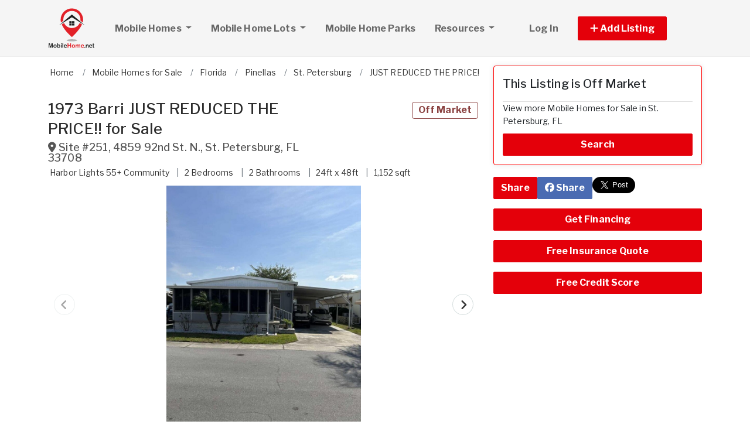

--- FILE ---
content_type: text/html; charset=utf-8
request_url: https://www.mobilehome.net/mobile-homes/2158090-just-reduced-the-price-for-sale-in-st-petersburg-fl
body_size: 9619
content:
<!DOCTYPE html PUBLIC "-//W3C//DTD HTML 4.01//EN" "http://www.w3.org/TR/html4/strict.dtd">
<html lang='en' xml:lang='en' xmlns='http://www.w3.org/1999/xhtml'>
<head>
<meta charset='utf-8'>
<meta content='IE=edge' http-equiv='X-UA-Compatible'>
<meta content='width=device-width, initial-scale=1, minimum-scale=1, maximum-scale=5' name='viewport'>
<title>
Mobile Home for Sale in St. Petersburg, FL (ID: 2158090)
</title>
<meta content='Updated Two bedroom, two bath, with washer and dryer in home. The golfcart, the smoker and the grill are included in sale of home. This home has a sunroom, one shed and a long carport. There are new windows, except for sunroom and dining room. New flooring, new dishwasher, new garbage disposal and new electric panel. All rooms are spacious. The master bedroom is the whole back end of mobile home with a fantastic ensuite bathroom. So much storage space too. This home is partially furnished.' name='description'>
<meta content='Used Mobile Homes for Sale, Lots, Manufactured Homes, Mobile Home Parks' name='keywords'>
<meta name="csrf-param" content="authenticity_token" />
<meta name="csrf-token" content="qR92vYB4HYhga2rN4NSIhSIQpyfQcQeDP5yjNg0CesTxcCBBYrNcoSxj1eFAvWjTlf4AEP1-fu6cEHKauwBQVw" />
<meta content='index,follow' name='robots'>
<meta content='2026 NicheInvestments LLC' http-equiv='copyright'>
<meta content='text/html;charset=utf-8' http-equiv='content-type'>
<meta content='en-us' http-equiv='content-language'>
<meta content='cao1l253jr1worq8x7wki4m9glxt6s' name='facebook-domain-verification'>
<!-- link rel -->
<link href='https://www.mobilehome.net/mobile-homes/2158090-just-reduced-the-price-for-sale-in-st-petersburg-fl' rel='canonical'>

<link href='https://www.mobilehome.net/images/mhn/favicon.ico' rel='icon' type='image/x-icon'>
<link href='https://fonts.googleapis.com' rel='preconnect'>
<link href='https://fonts.gstatic.com' rel='preconnect'>
<link href='https://browser.sentry-cdn.com' rel='preconnect'>
<link href='https://cdn.jsdelivr.net' rel='preconnect'>
<link href='https://kit.fontawesome.com' rel='preconnect'>
<link href='https://pagead2.googlesyndication.com' rel='dns-prefetch'>
<link href='https://www.googletagmanager.com' rel='dns-prefetch'>
<link as='style' crossorigin='anonymous' href='https://fonts.googleapis.com/css2?family=Libre+Franklin:wght@100;200;300;400;500;600;700&amp;display=swap' onload='this.onload=null;this.rel=&#39;stylesheet&#39;' rel='preload'>
<noscript>
<link crossorigin='anonymous' href='https://fonts.googleapis.com/css2?family=Libre+Franklin:wght@100;200;300;400;500;600;700&amp;display=swap' rel='stylesheet'>
</noscript>
<link as='style' crossorigin='anonymous' href='https://kit.fontawesome.com/c79e565acd.css' onload='this.onload=null;this.rel=&#39;stylesheet&#39;' rel='preload'>
<noscript>
<link crossorigin='anonymous' href='https://kit.fontawesome.com/c79e565acd.css' rel='stylesheet'>
</noscript>
<link rel="stylesheet" href="/assets/application-f3d647e26c69a27658fb10c3e17a518350e1ffdd23fdf374bb174217a37afc3e.css" />
<link rel="stylesheet" href="/assets/v3/site_mhn/theme-dc06cd9f3cd3e2b0801330e3221edf59146d3eeef1c9cc3ae46678c95100aa1f.css" />
<script crossorigin='anonymous' defer integrity='sha384-IQsoLXl5PILFhosVNubq5LC7Qb9DXgDA9i+tQ8Zj3iwWAwPtgFTxbJ8NT4GN1R8p' src='https://cdn.jsdelivr.net/npm/@popperjs/core@2.9.2/dist/umd/popper.min.js'></script>
<script crossorigin='anonymous' defer integrity='sha384-cVKIPhGWiC2Al4u+LWgxfKTRIcfu0JTxR+EQDz/bgldoEyl4H0zUF0QKbrJ0EcQF' src='https://cdn.jsdelivr.net/npm/bootstrap@5.0.2/dist/js/bootstrap.min.js'></script>
<script defer src='https://cdn.jsdelivr.net/npm/alpinejs@3.14.9/dist/cdn.min.js'></script>
<script src="/assets/application-b0d179100408af12c6bc8e04da813f88d5314f78827fb28f7658e937f4a28a7e.js"></script>
<script src="/assets/v3/site_mhn/theme-1440ee76496de59a74ead6dc4c0784b5a78c709c60269e3cacfbf09baceff03a.js"></script>
<!-- # Page level AdSense code - this enables auto ads (anchor ads, vignet ads, etc) ---------- -->
<script async src='https://pagead2.googlesyndication.com/pagead/js/adsbygoogle.js'></script>
<script>
  adsbygoogle = window.adsbygoogle || []
</script>

  <!-- Google tag (gtag.js) -->
  <script async src="https://www.googletagmanager.com/gtag/js?id=G-6RVJTCPSFH"></script>
  <script>
    window.dataLayer = window.dataLayer || [];
    function gtag(){dataLayer.push(arguments);}
    gtag('js', new Date());

    gtag('config', 'G-6RVJTCPSFH');


      let pageViewProperties = {};

        pageViewProperties['page_location'] = '/mobile-homes/show';

        pageViewProperties['tag'] = 'MobileHome/sale';


      gtag('event', 'page_view', pageViewProperties);




  </script>



  <script type="text/javascript">

    try{
      window.google_analytics_uacct = "UA-488542-15";
      var _gaq = _gaq || [];
      _gaq.push(['_setAccount', 'UA-488542-15']);

        _gaq.push(['_setCustomVar', 1, 'Tag', "MobileHome/sale", 3]);


        _gaq.push(['_trackPageview', '/mobile-homes/show']);






    } catch(err) {

    }
  </script>


  <script type="text/javascript">
    (function() {
      var ga = document.createElement('script'); ga.type = 'text/javascript'; ga.async = true;
      ga.src = ('https:' == document.location.protocol ? 'https://ssl' : 'http://www') + '.google-analytics.com/ga.js';
      var s = document.getElementsByTagName('script')[0]; s.parentNode.insertBefore(ga, s);
    })();
  </script>


<script type="text/javascript">
  piAId = '970523';
  piCId = '1060';
  piHostname = 'pi.pardot.com';
  
  (function() {
    function async_load(){
      var s = document.createElement('script'); s.type = 'text/javascript'; s.async = true;
      s.src = ('https:' == document.location.protocol ? 'https://pi' : 'http://cdn') + '.pardot.com/pd.js';
      var c = document.getElementsByTagName('script')[0]; c.parentNode.insertBefore(s, c);
    }
    if(window.attachEvent) { window.attachEvent('onload', async_load); }
    else { window.addEventListener('load', async_load, false); }
  })();
</script>

<script>
  // Configure sentryOnLoad before adding the Loader Script
  window.sentryOnLoad = function () {
    Sentry.init({
      dsn: 'https://7eced880cb80ebb6bd64124f27a4817c@o4508967995244544.ingest.us.sentry.io/4508968147156992',
      environment: 'production',
      release: 'v383',
      initialScope: {
        user: {
          id: '',
          email: ''
        },
      },
      sampleRate: 0.1,
      tracesSampleRate: 0.1,
      ignoreErrors: [
        'Script error.',
        'Script error',
        'SecurityError',
        'NetworkError',
        'NS_ERROR_FAILURE',
        'ResizeObserver loop limit exceeded',
        'TypeError',
        'ReferenceError',
        'DOMException',
        'fb_xd_fragment',

        'Failed to fetch',
        
        'Uncaught SyntaxError: Unexpected identifier \'content\'',
        'null is not an object (evaluating \'this._map._latLngToNewLayerPoint\')',
        'Failed to execute \'observe\' on \'MutationObserver\': parameter 1 is not of type \'Node\'.',
        'Cannot read properties of undefined (reading \'style\')',
        'ibFindAllVideos is not defined',
        'Event `ErrorEvent` captured as exception with message `Script error.`'
      ],
      denyUrls: [
        /google-analytics\.com/,
        /googlesyndication\.com/,
        /googletagmanager\.com/,
        /doubleclick\.net/,
        /adtrafficquality\.google/,
        /fundingchoicesmessages\.google\.com/,
        /adservice\.google\.com/,        
        /adservice\.google\.com/,
        /adservetx\.media\.net/       
      ]
  });
}
</script>

<script
  src="https://js.sentry-cdn.com/7eced880cb80ebb6bd64124f27a4817c.min.js"
  crossorigin="anonymous"
  defer
></script>

<script type='application/ld+json'>
{"@context":"http://schema.org","@type":"WebSite","url":"https://www.mobilehome.net"}
</script>
<!-- # Page level AdSense code - this enables auto ads (anchor ads, vignet ads, etc) ---------- -->
<script>
  adsbygoogle.push(
    { google_ad_client: "ca-pub-3255771619720708", enable_page_level_ads: true}
  );
</script>

<script async src='https://securepubads.g.doubleclick.net/tag/js/gpt.js'></script>
<script>
  window.googletag = window.googletag || {cmd: []};
  googletag.cmd.push(function() {
    googletag.enableServices();
  });
</script>

<script src="/assets/imageSwiper-cff81d41df4ab0ea47a9468fd1257c2ec699337d5db5311a8b5a02cb4bf3db8e.js"></script>
<script src="/assets/mapCanvas-240cb526435e41c3576d64a652935bf24237c0fe10612fd7cf2e37f7361fe064.js"></script>
<script src="/assets/turboModal-50aa4171f15666c61416b2e2b341cd269b6f37286086fd152da16cf400bea5e2.js"></script>




<meta content='Updated Two bedroom, two bath, with washer and dryer in home. The golfcart, the smoker and the grill are included in sale of home. This home has a sunroom, one shed and a long carport. There are new windows, except for sunroom and dining room. New flooring, new dishwasher, new garbage disposal and new electric panel. All rooms are spacious. The master bedroom is the whole back end of mobile home with a fantastic ensuite bathroom. So much storage space too. This home is partially furnished.' property='og:description'>
<meta content='https://www.mobilehome.net/mobile-homes/2158090-just-reduced-the-price-for-sale-in-st-petersburg-fl' property='og:url'>
</head>

<body>
<div id='main'>
<nav :class='{&quot;mobile&quot;: expanded}' class='navbar navbar-expand-lg navbar-dark' id='menu' x-data='{ expanded: false }'>
<div class='container'>
<a class='navbar-brand' href='/'>
<img width="80" height="80" class="" alt="MobileHome.net logo" src="/assets/logo/mhn-4c0945b118dbe86f66b3cfabb7089b90ac4dbb1461c6a1bce3d2bb1570ccfa79.svg" />
</a>
<button @click='expanded = !expanded' aria-controls='menu-content' aria-expanded='false' aria-label='Toggle navigation' class='navbar-toggler' data-bs-target='#menu-content' data-bs-toggle='collapse' data-target='#menu-content' data-toggle='collapse' type='button'>
<span class='navbar-toggler-icon'></span>
</button>
<div class='collapse navbar-collapse' id='menu-content'>
<ul class='navbar-nav mr-auto me-auto'>
<li class='nav-item dropdown'>
<a aria-expanded='false' aria-haspopup='true' class='nav-link dropdown-toggle' data-bs-toggle='dropdown' data-toggle='dropdown' href='#' role='button'>
Mobile Homes
<span class='sr-only'>(current)</span>
</a>
<div class='dropdown-menu'>
<a class='dropdown-item' href='/mobile-homes-for-sale'>Mobile Homes for Sale</a>
<a class='dropdown-item' href='/mobile-homes-for-rent'>Mobile Homes for Rent</a>
<a class='dropdown-item' href='/foreclosed-mobile-homes'>Foreclosed Mobile Homes</a>
</div>
</li>
<li class='nav-item dropdown'>
<a aria-expanded='false' aria-haspopup='true' class='nav-link dropdown-toggle' data-bs-toggle='dropdown' data-toggle='dropdown' href='#' role='button'>
Mobile Home Lots
</a>
<div class='dropdown-menu'>
<a class='dropdown-item' href='/mobile-home-lots-for-sale'>For Sale</a>
<a class='dropdown-item' href='/mobile-home-lots-for-rent'>For Rent</a>
</div>
</li>
<li class='nav-item'>
<a class='nav-link' href='/mobile-home-park-directory'>
Mobile Home Parks
</a>
</li>
<li class='nav-item dropdown megamenu'>
<a aria-expanded='false' aria-haspopup='true' class='nav-link dropdown-toggle' data-bs-toggle='dropdown' data-toggle='dropdown' href='#' role='button'>
Resources
</a>
<div class='dropdown-menu'>
<div class='container'>
<div class='justify-content-md-center'>
<div class='row'>
<div class='col-md-4'>
<ul class='list-unstyled'>
<li class='title'>Mobile Home Buyers & Owners</li>
<li>
<a href='/mobile-home-appraisers'>
Mobile Home Appraisers
</a>
</li>
<li>
<a href='/articles'>
Mobile Home Articles
</a>
</li>
<li>
<a href='/mobile-home-dealers'>
Mobile Home Dealers
</a>
</li>
<li>
<a href='/glossary'>
Mobile Home Glossary
</a>
</li>
<li>
<a href='/mobile-home-inspectors'>
Mobile Home Inspectors
</a>
</li>
<li>
<a href='/mobile-home-insurance'>
Mobile Home Insurance
</a>
</li>
<li>
<a href='/mobile-home-loans-and-lenders'>
Mobile Home Loans
</a>
</li>
<li>
<a href='/mobile-home-movers'>
Mobile Home Movers
</a>
</li>
<li>
<a href='/mobile-home-parts-products-and-services'>
Mobile Home Products & Services
</a>
</li>
</ul>
</div>
<div class='col-md-4'>
<ul class='list-unstyled'>
<li class='title'>Mobile Home Builders</li>
<li>
<a href='/pages/mobile-home-manufacturer-websites'>
Mobile Home Manufacturers
</a>
</li>
<li>
<a href='/pages/mobile-home-factory-locations-by-state'>
Mobile Home Factory Locations by State
</a>
</li>
<li>
<a href='/pages/mobile-home-manufacturer-histories'>
Mobile Home Builder Histories
</a>
</li>
<li>
<a href='/pages/mobile-home-identification'>
Mobile Home Identification
</a>
</li>
<li>
<a href='/pages/mobile-home-models-and-trade-names'>
Mobile Home Trade Names & Models
</a>
</li>
</ul>
<ul class='list-unstyled'>
<li class='title'>
Mobile Home Park Investing
</li>
<li>
<a href='http://www.mobilehomeuniversity.com/mobile-home-park-investing-books-and-courses/mobile-home-park-investment-home-study-course.php' target='_blank'>
MHP Investing Home Course
</a>
</li>
<li>
<a href='http://www.mobilehomeuniversity.com/mobile-home-park-investing-books-and-courses/mobile-home-park-investors-boot-camp.php' target='_blank'>
MHP Investing Boot Camp
</a>
</li>
</ul>
</div>
<div class='col-md-4'>
<ul class='list-unstyled'>
<li class='title'>Mobile Home Associations & Agencies</li>
<li>
<a href='/pages/manufactured-housing-associations'>
Mobile Home Associations
</a>
</li>
<li>
<a href='/pages/manufactured-housing-state-administrative-agencies'>
Mobile Home Administrative Agencies
</a>
</li>
<li>
<a href='/pages/mobile-home-landlord-tenant-laws'>
Mobile Home Tenant & Landlord Rights
</a>
</li>
<li>
<a href='/pages/us-census-bureau-manufactured-housing-statistics'>
Manufactured Housing Statistics
</a>
</li>
<li>
<a href='/pages/other-mobile-home-links'>
Other Mobile Home Links
</a>
</li>
<li>
<a href='/pages/senior-associations-and-resources'>
Senior Associations & Resources
</a>
</li>
</ul>
</div>
</div>

</div>
</div>
</div>
</li>
</ul>
<ul class='navbar-nav ml-auto ms-auto'>
<li class='nav-item'>
<a class='nav-link text-nowrap' href='/user/login'>
Log In
</a>
</li>

<li class='nav-item dropdown' style='width: 230px'>
<a aria-expanded='false' aria-haspopup='true' class='nav-link nav-btn' data-bs-toggle='dropdown' data-toggle='dropdown' href='#' role='button'>
<span>
<i aria-hidden='true' class='fas fa-plus' id='dropdownMenuButton'></i>
Add Listing
</span>
</a>
<div aria-labelledby='dropdownMenuButton' class='dropdown-menu'>
<a class='dropdown-item' href='/sell-mobile-home'>Mobile Home for Sale</a>
<a class='dropdown-item' href='/list-mobile-home-for-rent'>Mobile Home for Rent</a>
<a class='dropdown-item' href='/sell-mobile-home-lot'>Mobile Home Lot for Sale</a>
<a class='dropdown-item' href='/list-mobile-home-lot-for-rent'>Mobile Home Lot for Rent</a>
<a class='dropdown-item' href='/advertise'>Advertise</a>
</div>
</li>

</ul>
</div>
</div>
</nav>



<div @scroll.window='show = window.scrollY &gt; 95' id='contact_header' x-cloak='true' x-data='{show: window.scrollY &gt; 95}' x-show='show'>
<div class='container'>
<div class='row'>
<div class='d-none d-md-block col-md-8'>
<div class='page-header mb0'>
<div class='row'>
<div class='col-md-8'>
<h1>
1973 Barri JUST REDUCED THE PRICE!! for Sale
<small class='address'>
<i class='fas fa-map-marker-alt'></i>
<span itemprop='address' itemscope itemtype='http://schema.org/PostalAddress'><span itemprop='streetAddress'>Site #251, 4859 92nd St. N.</span>, <span itemprop='addressLocality'>St. Petersburg</span>, <span itemprop='addressRegion'>FL</span> <span itemprop='postalCode'>33708</span><meta itemprop='addressCountry' content='US'></meta></span>
      <span itemprop="geo" itemscope itemtype="http://schema.org/GeoCoordinates">
        <meta itemprop="longitude" content="-82.7677951"></meta>
        <meta itemprop="latitude" content="27.8159651"></meta>
      </span>

</small>
</h1>
</div>
<div class='col-md-4 text-right text-end'>
<h1>
<span class='label label-bordered red'>Off Market</span>
&nbsp;
</h1>
</div>
</div>
<!-- summary ------------------------ -->
<div class='title_summary mt-1'>
<ul>
<li>
<span>
Harbor Lights
55+ Community

</span>
</li>
<li>
<span>2</span>
Bedrooms
</li>
<li>
<span>2</span>
Bathrooms
</li>
<li>
<span>
24ft x 48ft
</span>
</li>
<li>
<span>
1,152 sqft
</span>
</li>

</ul>
</div>
</div>

</div>
<div class='col-sm-12 col-md-4 p-3'>
</div>
</div>
</div>
</div>

<div class='item-single no-margin-top show_b'>
<div class='container'>
<div class='row'>
<div class='col-md-8'>
<div id='breadcrumb_wrapper'>
<ul class='list-inline' itemscope itemtype='https://schema.org/BreadcrumbList'>
<li class='list-inline-item' itemprop='itemListElement' itemscope itemtype='https://schema.org/ListItem'>
<a itemprop="item" data-turbo="false" href="https://www.mobilehome.net/"><span itemprop='name'>Home</span>
</a><meta content='1' itemprop='position'>
</li>
<li class='list-inline-item' itemprop='itemListElement' itemscope itemtype='https://schema.org/ListItem'>
<a itemprop="item" data-turbo="false" href="https://www.mobilehome.net/mobile-homes-for-sale"><span itemprop='name'>Mobile Homes for Sale</span>
</a><meta content='2' itemprop='position'>
</li>
<li class='list-inline-item' itemprop='itemListElement' itemscope itemtype='https://schema.org/ListItem'>
<a itemprop="item" data-turbo="false" href="https://www.mobilehome.net/mobile-homes-for-sale/florida/all"><span itemprop='name'>Florida</span>
</a><meta content='3' itemprop='position'>
</li>
<li class='list-inline-item' itemprop='itemListElement' itemscope itemtype='https://schema.org/ListItem'>
<a itemprop="item" data-turbo="false" href="https://www.mobilehome.net/mobile-homes-for-sale/florida/pinellas-county"><span itemprop='name'>Pinellas</span>
</a><meta content='4' itemprop='position'>
</li>
<li class='list-inline-item' itemprop='itemListElement' itemscope itemtype='https://schema.org/ListItem'>
<a itemprop="item" data-turbo="false" href="https://www.mobilehome.net/mobile-homes-for-sale/florida/st-petersburg"><span itemprop='name'>St. Petersburg</span>
</a><meta content='5' itemprop='position'>
</li>
<li class='list-inline-item' itemprop='itemListElement' itemscope itemtype='https://schema.org/ListItem'>
<a itemprop="item" data-turbo="false" href="https://www.mobilehome.net/mobile-homes/2158090-just-reduced-the-price-for-sale-in-st-petersburg-fl"><span itemprop='name'>JUST REDUCED THE PRICE!!</span>
</a><meta content='6' itemprop='position'>
</li>
</ul>
</div>

<div id='page-header'>
<div class='page-header mb0'>
<div class='row'>
<div class='col-md-8'>
<h1>
1973 Barri JUST REDUCED THE PRICE!! for Sale
<small class='address'>
<i class='fas fa-map-marker-alt'></i>
<span itemprop='address' itemscope itemtype='http://schema.org/PostalAddress'><span itemprop='streetAddress'>Site #251, 4859 92nd St. N.</span>, <span itemprop='addressLocality'>St. Petersburg</span>, <span itemprop='addressRegion'>FL</span> <span itemprop='postalCode'>33708</span><meta itemprop='addressCountry' content='US'></meta></span>
      <span itemprop="geo" itemscope itemtype="http://schema.org/GeoCoordinates">
        <meta itemprop="longitude" content="-82.7677951"></meta>
        <meta itemprop="latitude" content="27.8159651"></meta>
      </span>

</small>
</h1>
</div>
<div class='col-md-4 text-right text-end'>
<h1>
<span class='label label-bordered red'>Off Market</span>
&nbsp;
</h1>
</div>
</div>
<!-- summary ------------------------ -->
<div class='title_summary mt-1'>
<ul>
<li>
<span>
Harbor Lights
55+ Community

</span>
</li>
<li>
<span>2</span>
Bedrooms
</li>
<li>
<span>2</span>
Bathrooms
</li>
<li>
<span>
24ft x 48ft
</span>
</li>
<li>
<span>
1,152 sqft
</span>
</li>

</ul>
</div>
</div>

</div>
<div x-data='imageSwiper({})'>
<div class='swiper mb-3 version-a' style='--swiper-navigation-size: 36px;' x-ref='main'>
<div class='swiper-wrapper'>
<div class='swiper-slide'>
<div class='swiper-image-wrapper'>
<img alt="Photo of Mobile Home" id="md_photo" class="swiper-image" role="button" srcset="https://d1vz9u29ljbvc9.cloudfront.net/3a/3ad0/3ad0413f-c536-48bd-ad31-4fdfdcc5e525_100.jpg 100w, https://d1vz9u29ljbvc9.cloudfront.net/3a/3ad0/3ad0413f-c536-48bd-ad31-4fdfdcc5e525_180.jpg 180w, https://d1vz9u29ljbvc9.cloudfront.net/3a/3ad0/3ad0413f-c536-48bd-ad31-4fdfdcc5e525_350.jpg 350w, https://d1vz9u29ljbvc9.cloudfront.net/3a/3ad0/3ad0413f-c536-48bd-ad31-4fdfdcc5e525.jpg 1000w" sizes="(max-width: 100px) 100px, (min-width: 101px) and (max-width: 180px) 180px, (min-width: 181px) and (max-width: 350px) 350px, 1000px" fetchpriority="high" src="https://d1vz9u29ljbvc9.cloudfront.net/3a/3ad0/3ad0413f-c536-48bd-ad31-4fdfdcc5e525.jpg" />
</div>
<div class='swiper-caption'>Photo of Mobile Home</div>
<div class='swiper-lazy-preloader d-none'></div>
</div>
<div class='swiper-slide'>
<div class='swiper-image-wrapper'>
<img alt="Photo of Mobile Home" loading="lazy" class="swiper-image" role="button" srcset="https://d1vz9u29ljbvc9.cloudfront.net/5b/5b01/5b0151ee-f27a-44fb-aefc-114853d334e2_100.jpg 100w, https://d1vz9u29ljbvc9.cloudfront.net/5b/5b01/5b0151ee-f27a-44fb-aefc-114853d334e2_180.jpg 180w, https://d1vz9u29ljbvc9.cloudfront.net/5b/5b01/5b0151ee-f27a-44fb-aefc-114853d334e2_350.jpg 350w, https://d1vz9u29ljbvc9.cloudfront.net/5b/5b01/5b0151ee-f27a-44fb-aefc-114853d334e2.jpg 1000w" sizes="(max-width: 100px) 100px, (min-width: 101px) and (max-width: 180px) 180px, (min-width: 181px) and (max-width: 350px) 350px, 1000px" fetchpriority="auto" src="https://d1vz9u29ljbvc9.cloudfront.net/5b/5b01/5b0151ee-f27a-44fb-aefc-114853d334e2.jpg" />
</div>
<div class='swiper-caption'>Photo of Mobile Home</div>
<div class='swiper-lazy-preloader'></div>
</div>
<div class='swiper-slide'>
<div class='swiper-image-wrapper'>
<img alt="Photo of Mobile Home" loading="lazy" class="swiper-image" role="button" srcset="https://d1vz9u29ljbvc9.cloudfront.net/a1/a167/a167ce5c-3f5a-4e05-bea1-1a484e6afe75_100.jpg 100w, https://d1vz9u29ljbvc9.cloudfront.net/a1/a167/a167ce5c-3f5a-4e05-bea1-1a484e6afe75_180.jpg 180w, https://d1vz9u29ljbvc9.cloudfront.net/a1/a167/a167ce5c-3f5a-4e05-bea1-1a484e6afe75_350.jpg 350w, https://d1vz9u29ljbvc9.cloudfront.net/a1/a167/a167ce5c-3f5a-4e05-bea1-1a484e6afe75.jpg 1000w" sizes="(max-width: 100px) 100px, (min-width: 101px) and (max-width: 180px) 180px, (min-width: 181px) and (max-width: 350px) 350px, 1000px" fetchpriority="auto" src="https://d1vz9u29ljbvc9.cloudfront.net/a1/a167/a167ce5c-3f5a-4e05-bea1-1a484e6afe75.jpg" />
</div>
<div class='swiper-caption'>Photo of Mobile Home</div>
<div class='swiper-lazy-preloader'></div>
</div>
<div class='swiper-slide'>
<div class='swiper-image-wrapper'>
<img alt="Photo of Mobile Home" loading="lazy" class="swiper-image" role="button" srcset="https://d1vz9u29ljbvc9.cloudfront.net/61/6164/6164b589-5132-4e8c-a50d-0e215a0afebe_100.jpg 100w, https://d1vz9u29ljbvc9.cloudfront.net/61/6164/6164b589-5132-4e8c-a50d-0e215a0afebe_180.jpg 180w, https://d1vz9u29ljbvc9.cloudfront.net/61/6164/6164b589-5132-4e8c-a50d-0e215a0afebe_350.jpg 350w, https://d1vz9u29ljbvc9.cloudfront.net/61/6164/6164b589-5132-4e8c-a50d-0e215a0afebe.jpg 1000w" sizes="(max-width: 100px) 100px, (min-width: 101px) and (max-width: 180px) 180px, (min-width: 181px) and (max-width: 350px) 350px, 1000px" fetchpriority="auto" src="https://d1vz9u29ljbvc9.cloudfront.net/61/6164/6164b589-5132-4e8c-a50d-0e215a0afebe.jpg" />
</div>
<div class='swiper-caption'>Photo of Mobile Home</div>
<div class='swiper-lazy-preloader'></div>
</div>
<div class='swiper-slide'>
<div class='swiper-image-wrapper'>
<img alt="Photo of Mobile Home" loading="lazy" class="swiper-image" role="button" srcset="https://d1vz9u29ljbvc9.cloudfront.net/26/268a/268aaf1f-45cf-4556-9b3e-2d8da3371db9_100.jpg 100w, https://d1vz9u29ljbvc9.cloudfront.net/26/268a/268aaf1f-45cf-4556-9b3e-2d8da3371db9_180.jpg 180w, https://d1vz9u29ljbvc9.cloudfront.net/26/268a/268aaf1f-45cf-4556-9b3e-2d8da3371db9_350.jpg 350w, https://d1vz9u29ljbvc9.cloudfront.net/26/268a/268aaf1f-45cf-4556-9b3e-2d8da3371db9.jpg 1000w" sizes="(max-width: 100px) 100px, (min-width: 101px) and (max-width: 180px) 180px, (min-width: 181px) and (max-width: 350px) 350px, 1000px" fetchpriority="auto" src="https://d1vz9u29ljbvc9.cloudfront.net/26/268a/268aaf1f-45cf-4556-9b3e-2d8da3371db9.jpg" />
</div>
<div class='swiper-caption'>Photo of Mobile Home</div>
<div class='swiper-lazy-preloader'></div>
</div>
<div class='swiper-slide'>
<div class='swiper-image-wrapper'>
<img alt="Photo of Mobile Home" loading="lazy" class="swiper-image" role="button" srcset="https://d1vz9u29ljbvc9.cloudfront.net/fa/fa52/fa523aa2-1a8c-40af-9485-83b38c1c5e19_100.jpg 100w, https://d1vz9u29ljbvc9.cloudfront.net/fa/fa52/fa523aa2-1a8c-40af-9485-83b38c1c5e19_180.jpg 180w, https://d1vz9u29ljbvc9.cloudfront.net/fa/fa52/fa523aa2-1a8c-40af-9485-83b38c1c5e19_350.jpg 350w, https://d1vz9u29ljbvc9.cloudfront.net/fa/fa52/fa523aa2-1a8c-40af-9485-83b38c1c5e19.jpg 1000w" sizes="(max-width: 100px) 100px, (min-width: 101px) and (max-width: 180px) 180px, (min-width: 181px) and (max-width: 350px) 350px, 1000px" fetchpriority="auto" src="https://d1vz9u29ljbvc9.cloudfront.net/fa/fa52/fa523aa2-1a8c-40af-9485-83b38c1c5e19.jpg" />
</div>
<div class='swiper-caption'>Photo of Mobile Home</div>
<div class='swiper-lazy-preloader'></div>
</div>
<div class='swiper-slide'>
<div class='swiper-image-wrapper'>
<img alt="Photo of Mobile Home" loading="lazy" class="swiper-image" role="button" srcset="https://d1vz9u29ljbvc9.cloudfront.net/fb/fbbc/fbbc80f0-3814-48da-bb4b-24bf817a1bbc_100.jpg 100w, https://d1vz9u29ljbvc9.cloudfront.net/fb/fbbc/fbbc80f0-3814-48da-bb4b-24bf817a1bbc_180.jpg 180w, https://d1vz9u29ljbvc9.cloudfront.net/fb/fbbc/fbbc80f0-3814-48da-bb4b-24bf817a1bbc_350.jpg 350w, https://d1vz9u29ljbvc9.cloudfront.net/fb/fbbc/fbbc80f0-3814-48da-bb4b-24bf817a1bbc.jpg 1000w" sizes="(max-width: 100px) 100px, (min-width: 101px) and (max-width: 180px) 180px, (min-width: 181px) and (max-width: 350px) 350px, 1000px" fetchpriority="auto" src="https://d1vz9u29ljbvc9.cloudfront.net/fb/fbbc/fbbc80f0-3814-48da-bb4b-24bf817a1bbc.jpg" />
</div>
<div class='swiper-caption'>Photo of Mobile Home</div>
<div class='swiper-lazy-preloader'></div>
</div>
<div class='swiper-slide'>
<div class='swiper-image-wrapper'>
<img alt="Photo of Mobile Home" loading="lazy" class="swiper-image" role="button" srcset="https://d1vz9u29ljbvc9.cloudfront.net/47/475a/475a6458-239f-4a8e-b2c3-c6d84abac96e_100.jpg 100w, https://d1vz9u29ljbvc9.cloudfront.net/47/475a/475a6458-239f-4a8e-b2c3-c6d84abac96e_180.jpg 180w, https://d1vz9u29ljbvc9.cloudfront.net/47/475a/475a6458-239f-4a8e-b2c3-c6d84abac96e_350.jpg 350w, https://d1vz9u29ljbvc9.cloudfront.net/47/475a/475a6458-239f-4a8e-b2c3-c6d84abac96e.jpg 1000w" sizes="(max-width: 100px) 100px, (min-width: 101px) and (max-width: 180px) 180px, (min-width: 181px) and (max-width: 350px) 350px, 1000px" fetchpriority="auto" src="https://d1vz9u29ljbvc9.cloudfront.net/47/475a/475a6458-239f-4a8e-b2c3-c6d84abac96e.jpg" />
</div>
<div class='swiper-caption'>Photo of Mobile Home</div>
<div class='swiper-lazy-preloader'></div>
</div>
</div>
<div class='swiper-button-next'></div>
<div class='swiper-button-prev'></div>
</div>
<div class='swiper mb-2' x-ref='thumbs'>
<div class='swiper-wrapper'>
<div class='swiper-slide'>
<img alt="Photo of Mobile Home" role="button" src="https://d1vz9u29ljbvc9.cloudfront.net/3a/3ad0/3ad0413f-c536-48bd-ad31-4fdfdcc5e525_100.jpg" />
<div class='swiper-lazy-preloader d-none'></div>
</div>
<div class='swiper-slide'>
<img alt="Photo of Mobile Home" loading="lazy" role="button" src="https://d1vz9u29ljbvc9.cloudfront.net/5b/5b01/5b0151ee-f27a-44fb-aefc-114853d334e2_100.jpg" />
<div class='swiper-lazy-preloader'></div>
</div>
<div class='swiper-slide'>
<img alt="Photo of Mobile Home" loading="lazy" role="button" src="https://d1vz9u29ljbvc9.cloudfront.net/a1/a167/a167ce5c-3f5a-4e05-bea1-1a484e6afe75_100.jpg" />
<div class='swiper-lazy-preloader'></div>
</div>
<div class='swiper-slide'>
<img alt="Photo of Mobile Home" loading="lazy" role="button" src="https://d1vz9u29ljbvc9.cloudfront.net/61/6164/6164b589-5132-4e8c-a50d-0e215a0afebe_100.jpg" />
<div class='swiper-lazy-preloader'></div>
</div>
<div class='swiper-slide'>
<img alt="Photo of Mobile Home" loading="lazy" role="button" src="https://d1vz9u29ljbvc9.cloudfront.net/26/268a/268aaf1f-45cf-4556-9b3e-2d8da3371db9_100.jpg" />
<div class='swiper-lazy-preloader'></div>
</div>
<div class='swiper-slide'>
<img alt="Photo of Mobile Home" loading="lazy" role="button" src="https://d1vz9u29ljbvc9.cloudfront.net/fa/fa52/fa523aa2-1a8c-40af-9485-83b38c1c5e19_100.jpg" />
<div class='swiper-lazy-preloader'></div>
</div>
<div class='swiper-slide'>
<img alt="Photo of Mobile Home" loading="lazy" role="button" src="https://d1vz9u29ljbvc9.cloudfront.net/fb/fbbc/fbbc80f0-3814-48da-bb4b-24bf817a1bbc_100.jpg" />
<div class='swiper-lazy-preloader'></div>
</div>
<div class='swiper-slide'>
<img alt="Photo of Mobile Home" loading="lazy" role="button" src="https://d1vz9u29ljbvc9.cloudfront.net/47/475a/475a6458-239f-4a8e-b2c3-c6d84abac96e_100.jpg" />
<div class='swiper-lazy-preloader'></div>
</div>
</div>
</div>
</div>

<div class='row'>
<div class='col-12'>
<ul class='feature-list'>
<li>
<strong>
Price:
</strong>

</li>
<li>
<strong>Rooms:</strong>
2 bed(s),
2 bath(s)
</li>
<li>
<strong>Dimension:</strong>
24 ft x 48 ft
</li>
<li>
<strong>Home Area:</strong>
1,152 sqft
</li>
<li>
<strong>Location:</strong>
Located in a mobile home park
</li>
<li>
<strong>Model:</strong>
1973 BARRI
</li>
<li>
<strong>Community Type:</strong>
55 And Over Community

</li>

<li>
<strong>Property ID:</strong>
2158090
</li>
<li>
<strong>Partner ID:</strong>
2842196
</li>

<li>
<strong>Posted On:</strong>
Mar 11, 2023
</li>
<li>
<strong>Updated On:</strong>
Jul 10, 2025
</li>
</ul>

</div>
</div>
<div class='row mb-3'>
<div class='col-lg-12'>
<div class='mt-4' id='map-wrapper'>
<div x-data='mapCanvas(&#39;https://dvk2fd11lkh16.cloudfront.net/maps/streets/{z}/{x}/{y}@2x.png?key=jgMzkiSLEVEhni0cr5oK&#39;, &#39;&lt;a href=&quot;https://www.openstreetmap.org/copyright&quot; target=&quot;_blank&quot;&gt;© OpenStreetMap&lt;/a&gt;&#39;, 27.8159651, -82.7677951, &#39;Site #251, 4859 92nd St. N.&#39;)'>
<div class='map' id='map_canvas'></div>
<div class='txt_sm1' id='map_status' x-ref='mapStatus'></div>
</div>

</div>

</div>
</div>

<h3 class='headline'>Amenities
</h3>
<ul class='checked_list feature-list'>
<li>
<strong>Siding</strong>
:
Metal
</li>
<li>
<strong>
Refridgerator
</strong>
</li>
<li>
<strong>
Stove
</strong>
</li>
<li>
<strong>
Dishwasher
</strong>
</li>
</ul>

<!-- description --------------------- -->
<h3 class='headline'>Mobile Home Description</h3>
<div id='md_description' itemprop='description'>
<p>Updated Two bedroom, two bath, with washer and dryer in home. The golfcart, the smoker and the grill are included in sale of home. This home has a sunroom, one shed and a long carport. There are new windows, except for sunroom and dining room. New flooring, new dishwasher, new garbage disposal and new electric panel. All rooms are spacious. The master bedroom is the whole back end of mobile home with a fantastic ensuite bathroom. So much storage space too. This home is partially furnished.</p>
</div>
<!-- loc description --------------------- -->



<h3 class='headline'>Community Information</h3>
<div class='item-single'>
<div class='item no-shadow'>
<div class='item-image'>
<a aria-label='View Harbor Lights' href='/mobile-home-parks/1547223-harbor-lights-in-st-petersburg-fl'>
<img alt='Photo of property' class='img-fluid' src='https://d1vz9u29ljbvc9.cloudfront.net/26/26f8/26f8c7bc-eebe-4748-b487-2523480040f5.jpg'>
<div class='item-badges'>
<div class='item-badge-left'>Featured</div>
</div>
</a>
</div>
<div class='item-info'>
<h3 class='item-title'>
<a aria-label='View Harbor Lights' href='/mobile-home-parks/1547223-harbor-lights-in-st-petersburg-fl'>Harbor Lights</a>
</h3>
<div class='item-location'>
<i class='fas fa-map-marker-alt'></i>
<span itemprop='address' itemscope itemtype='http://schema.org/PostalAddress'><span itemprop='streetAddress'>9191 Bay Pines Blvd.</span>, <span itemprop='addressLocality'>St Petersburg</span>, <span itemprop='addressRegion'>FL</span> <span itemprop='postalCode'>33708</span><meta itemprop='addressCountry' content='US'></meta></span>
</div>
<div class='item-details-i'>
<span class='attr' data-bs-toggle='tooltip' data-toggle='tooltip' title='55 and over community'>
55+ Community

</span>
<span class='attr'>
<i class='fas fa-swimmer' data-bs-toggle='tooltip' data-toggle='tooltip' title='Pool'></i>
</span>

</div>
<div class='item-details'>
Looking for the perfect retirement community near the beach? Harbor Lights Club is a welcoming 55+ manufactured home community in sunny St. Petersburg, Florida, offering a laid-back lifestyle with top-tier amenities and a warm neighborhood feel. Enjoy an active and social environment with access to a beautifully maintained clubhouse featuring free Wi-Fi, a heated swimming pool, shuffleboard courts, billiards, and a cozy library, perfect for gathering with friends or enjoying a quiet afternoon. P...
</div>
</div>
</div>
</div>

</div>
<div class='col-md-4'>
<a id='contact_area' style='display: block; position: relative; top: -100px; visibility: hidden'></a>
<div class='card border-danger'>
<div class='subheadline my-0' id='h3'>
This Listing is Off Market
</div>
<p>
View more Mobile Homes for Sale in St. Petersburg, FL
</p>
<a class='btn btn-primary' href='/mobile-homes-for-sale/florida/st-petersburg'>
Search
</a>
</div>

<div class='mb-3'>
<div class='d-none d-lg-block d-xl-none'>
<div class='margin-h-center' id='google_ad_1768727563' style='width:300px; height:250px'></div>
<script>
  googletag.cmd.push(function() {
    var pubads = googletag.pubads();
    pubads.setTargeting('site', 'mhn');
    pubads.setTargeting('path', '/mobile-homes/show');
    pubads.setTargeting('pos', 'sidebar_1');
    googletag.defineSlot('/11704367/V3_Medium_Rectangle//sidebar_1', [300, 250], 'google_ad_1768727563').addService(pubads);
    googletag.display('google_ad_1768727563');
  });
</script>


</div>
</div>
<div class='align-items-center mb-3' x-data='turboModal'>
<div class='d-flex gap-2'>
<div>
<turbo-frame id="forward_property"><a class='btn btn-primary' data-turbo data-turbo-frame='modal' href='/properties/2158090/forwards/new' rel='nofollow'>
Share
</a>
</turbo-frame></div>
<div>
<a class='btn btn-facebook' href='https://www.facebook.com/sharer/sharer.php?u=https://www.mobilehome.net/mobile-homes/2158090-just-reduced-the-price-for-sale-in-st-petersburg-fl' rel='noopener noreferrer' target='_blank'>
<i aria-hidden='true' class='fab fa-facebook'></i>
Share
</a>
</div>
<div>
<a class='twitter-share-button' data-show-count='false' data-size='large' href='/mobile-homes/2158090-just-reduced-the-price-for-sale-in-st-petersburg-fl'>
Tweet
</a>
<script async charset='utf-8' src='https://platform.twitter.com/widgets.js'></script>
</div>
</div>
</div>
<div class='my-3'>

<a class='btn btn-primary col-12' data-bs-toggle='tooltip' data-toggle='tooltip' href='/mobile-home-finance/contact?src_id=2158090&amp;src_type=MobileHome' title='Talk to a lender about getting financing for this mobile home.'>
Get Financing
</a>
</div>

<div class='my-3'>

<a class='btn btn-primary col-12' data-bs-toggle='tooltip' data-toggle='tooltip' href='/mobile-home-insurance/contact?src_id=2158090&amp;src_type=MobileHome' title='Get quote for insuring your mobile home.'>
Free Insurance Quote
</a>
</div>

<div class='my-3'>

<a class='btn btn-primary col-12' data-bs-toggle='tooltip' data-toggle='tooltip' href='https://secure.rspcdn.com/xprr/red/PID/4846/SID/mhbay_sale' target='_blank' tooltip='Get a free credit report to find out your eligibility for financing.'>
Free Credit Score
</a>
</div>



</div>
</div>


<h1 class='h3 headline'>Similar Mobile Homes for Sale</h1>
<div class='row'>
<div class='col-fixed for-ad ad mb-5'>
<div class='d-none d-md-block'>
<div class='margin-h-center' id='google_ad_1768727564' style='width:300px; height:250px'></div>
<script>
  googletag.cmd.push(function() {
    var pubads = googletag.pubads();
    pubads.setTargeting('site', 'mhn');
    pubads.setTargeting('path', '/mobile-homes/show');
    pubads.setTargeting('pos', 'carousel_1');
    googletag.defineSlot('/11704367/V3_Medium_Rectangle//carousel_1', [300, 250], 'google_ad_1768727564').addService(pubads);
    googletag.display('google_ad_1768727564');
  });
</script>


</div>
<div class='d-md-none'>
<div class='margin-h-center' id='google_ad_1768727565' style='width:336px; height:280px'></div>
<script>
  googletag.cmd.push(function() {
    var pubads = googletag.pubads();
    pubads.setTargeting('site', 'mhn');
    pubads.setTargeting('path', '/mobile-homes/show');
    pubads.setTargeting('pos', 'carousel_1');
    googletag.defineSlot('/11704367/V3_Large_Rectangle//carousel_1', [336, 280], 'google_ad_1768727565').addService(pubads);
    googletag.display('google_ad_1768727565');
  });
</script>


</div>
</div>
<div class='col-fluid for-ad'>
<div class='lunchbox' id='similar_properties'>
<div class='swiper' x-data='imageSwiper({&quot;avoidLightbox&quot;:true,&quot;slidesPerView&quot;:1,&quot;breakpoints&quot;:{&quot;1200&quot;:{&quot;slidesPerView&quot;:3},&quot;900&quot;:{&quot;slidesPerView&quot;:2}}})'>
<div class='swiper-wrapper'>
<div class='swiper-slide'>
<div class='item-listing grid'>
<div class='item'>
<div class='item-image'>
<a data-turbo="false" href="/mobile-homes/6987110-2bed-2bath-home-on-large-private-perimeter-lot-in-st-petersburg-for-sale-in-st-petersburg-fl"><img class="img-fluid" alt="Thumbnail of mobile home" fetchpriority="high" loading="eager" width="100" height="100" src="https://d1vz9u29ljbvc9.cloudfront.net/c3/c3c1/c3c133c5-af06-4775-991d-bf63e7056ed2_350.jpg" />
<div class='item-meta'>
<div class='item-price'>
$155,000
</div>
</div>
<div class='item-badges'>
<div class='item-badge-left'>Featured</div>
</div>
</a></div>
<div class='item-info'>
<div class='item-title-box'>
<a class="item-title" data-turbo="false" href="/mobile-homes/6987110-2bed-2bath-home-on-large-private-perimeter-lot-in-st-petersburg-for-sale-in-st-petersburg-fl">2Bed-2Bath Home On Large Private Perimeter Lot in St. Petersburg
</a></div>
<div class='item-location'>
<i class='fas fa-map-marker-alt'></i>
<a data-turbo="false" href="/mobile-homes/6987110-2bed-2bath-home-on-large-private-perimeter-lot-in-st-petersburg-for-sale-in-st-petersburg-fl"><span itemprop='address' itemscope itemtype='http://schema.org/PostalAddress'><span itemprop='streetAddress'>2001 83rd Avenue North, Lot 4017</span>, <span itemprop='addressLocality'>St. Petersburg</span>, <span itemprop='addressRegion'>FL</span> <span itemprop='postalCode'>33702</span><meta itemprop='addressCountry' content='US'></meta></span>
</a></div>
<div class='item-details-i'>

</div>
</div>
</div>

</div>
</div>
<div class='swiper-slide'>
<div class='item-listing grid'>
<div class='item'>
<div class='item-image'>
<a data-turbo="false" href="/mobile-homes/4401132-custom-1bed-1bath-modular-home-in-st-petersburg-fl-for-sale-in-st-petersburg-fl"><img class="img-fluid" alt="Thumbnail of mobile home" fetchpriority="high" loading="eager" width="100" height="100" src="https://d1vz9u29ljbvc9.cloudfront.net/e4/e46a/e46a5322-8c26-4229-898b-8f89b2ba1000_350.jpg" />
<div class='item-meta'>
<div class='item-price'>
$55,000
</div>
</div>
<div class='item-badges'>
<div class='item-badge-left'>Price Reduced</div>
</div>
</a></div>
<div class='item-info'>
<div class='item-title-box'>
<a class="item-title" data-turbo="false" href="/mobile-homes/4401132-custom-1bed-1bath-modular-home-in-st-petersburg-fl-for-sale-in-st-petersburg-fl">Custom 1Bed/1Bath Modular Home in St Petersburg, FL
</a></div>
<div class='item-location'>
<i class='fas fa-map-marker-alt'></i>
<a data-turbo="false" href="/mobile-homes/4401132-custom-1bed-1bath-modular-home-in-st-petersburg-fl-for-sale-in-st-petersburg-fl"><span itemprop='address' itemscope itemtype='http://schema.org/PostalAddress'><span itemprop='streetAddress'>2701 34th Street North, Lot 422</span>, <span itemprop='addressLocality'>St. Petersburg</span>, <span itemprop='addressRegion'>FL</span> <span itemprop='postalCode'>33713</span><meta itemprop='addressCountry' content='US'></meta></span>
</a></div>
<div class='item-details-i'>

</div>
</div>
</div>

</div>
</div>
<div class='swiper-slide'>
<div class='item-listing grid'>
<div class='item'>
<div class='item-image'>
<a data-turbo="false" href="/mobile-homes/7001917-2-bed-2-bath-1985-sand-for-sale-in-st-petersburg-fl"><img class="img-fluid" alt="Thumbnail of mobile home" fetchpriority="high" loading="eager" width="100" height="100" src="https://d1vz9u29ljbvc9.cloudfront.net/c8/c8c7/c8c770b7-c39d-4cc3-8600-bcc4be637672_350.jpg" />
<div class='item-meta'>
<div class='item-price'>
$79,500
</div>
</div>
<div class='item-badges'>
<div class='item-badge-right'>New Home</div>
</div>
</a></div>
<div class='item-info'>
<div class='item-title-box'>
<a class="item-title" data-turbo="false" href="/mobile-homes/7001917-2-bed-2-bath-1985-sand-for-sale-in-st-petersburg-fl">2 Bed 2 Bath 1985 Sand
</a></div>
<div class='item-location'>
<i class='fas fa-map-marker-alt'></i>
<a data-turbo="false" href="/mobile-homes/7001917-2-bed-2-bath-1985-sand-for-sale-in-st-petersburg-fl"><span itemprop='address' itemscope itemtype='http://schema.org/PostalAddress'><span itemprop='streetAddress'>5200 28th Street North, #675</span>, <span itemprop='addressLocality'>St. Petersburg</span>, <span itemprop='addressRegion'>FL</span> <span itemprop='postalCode'>33714</span><meta itemprop='addressCountry' content='US'></meta></span>
</a></div>
<div class='item-details-i'>

</div>
</div>
</div>

</div>
</div>
<div class='swiper-slide'>
<div class='item-listing grid'>
<div class='item'>
<div class='item-image'>
<a data-turbo="false" href="/mobile-homes/7000900-2-bed-2-bath-2000-palm-harbor-for-sale-in-st-petersburg-fl"><img class="img-fluid" alt="Thumbnail of mobile home" fetchpriority="high" loading="eager" width="100" height="100" src="https://d1vz9u29ljbvc9.cloudfront.net/5c/5ccb/5ccbe811-e438-4384-9464-b414206fb1d0_350.jpg" />
<div class='item-meta'>
<div class='item-price'>
$140,000
</div>
</div>
<div class='item-badges'>
<div class='item-badge-left'>Price Reduced</div>
<div class='item-badge-right'>For Sale</div>
</div>
</a></div>
<div class='item-info'>
<div class='item-title-box'>
<a class="item-title" data-turbo="false" href="/mobile-homes/7000900-2-bed-2-bath-2000-palm-harbor-for-sale-in-st-petersburg-fl">2 Bed 2 Bath 2000 Palm Harbor
</a></div>
<div class='item-location'>
<i class='fas fa-map-marker-alt'></i>
<a data-turbo="false" href="/mobile-homes/7000900-2-bed-2-bath-2000-palm-harbor-for-sale-in-st-petersburg-fl"><span itemprop='address' itemscope itemtype='http://schema.org/PostalAddress'><span itemprop='streetAddress'>5200 28th Street North, #329</span>, <span itemprop='addressLocality'>St. Petersburg</span>, <span itemprop='addressRegion'>FL</span> <span itemprop='postalCode'>33714</span><meta itemprop='addressCountry' content='US'></meta></span>
</a></div>
<div class='item-details-i'>

</div>
</div>
</div>


</div>
</div>
<div class='swiper-slide'>
<div class='item-listing grid'>
<div class='item'>
<div class='item-image'>
<a data-turbo="false" href="/mobile-homes/6997950-2-bed-2-bath-1993-broo-for-sale-in-st-petersburg-fl"><img class="img-fluid" alt="Thumbnail of mobile home" fetchpriority="high" loading="eager" width="100" height="100" src="https://d1vz9u29ljbvc9.cloudfront.net/d2/d269/d269245f-9da5-4382-8c88-9cec1dd0fe69_350.jpg" />
<div class='item-meta'>
<div class='item-price'>
$81,900
</div>
</div>
<div class='item-badges'>
<div class='item-badge-right'>New Home</div>
</div>
</a></div>
<div class='item-info'>
<div class='item-title-box'>
<a class="item-title" data-turbo="false" href="/mobile-homes/6997950-2-bed-2-bath-1993-broo-for-sale-in-st-petersburg-fl">2 Bed 2 Bath 1993 Broo
</a></div>
<div class='item-location'>
<i class='fas fa-map-marker-alt'></i>
<a data-turbo="false" href="/mobile-homes/6997950-2-bed-2-bath-1993-broo-for-sale-in-st-petersburg-fl"><span itemprop='address' itemscope itemtype='http://schema.org/PostalAddress'><span itemprop='streetAddress'>5200 28th Street North, #526</span>, <span itemprop='addressLocality'>St. Petersburg</span>, <span itemprop='addressRegion'>FL</span> <span itemprop='postalCode'>33714</span><meta itemprop='addressCountry' content='US'></meta></span>
</a></div>
<div class='item-details-i'>

</div>
</div>
</div>

</div>
</div>
</div>
<div class='swiper-button-next'></div>
<div class='swiper-button-prev'></div>
</div>
</div>

</div>
</div>


</div>
</div>

<footer class='bg-light footer-light' id='footer'>
<div class='container'>
<div class='d-lg-flex justify-content-lg-between align-items-center'>
<div></div>
<div class='text-center'>
<ul class='list-inline mb-1'>
<li class='list-inline-item'>
<a href='/advertise'>Advertise</a>
</li>
<li class='list-inline-item'>
<a href='/contact-us'>Contact Us</a>
</li>
<li class='list-inline-item'>
<a href='/site/privacy_policy'>Privacy Policy</a>
</li>
<li class='list-inline-item'>
<a href='/site/user_agreement'>User Agreement</a>
</li>
</ul>
© 2026 NicheInvestments, LLC. All Rights <span id="reserved">Reserved</span>
</div>
<div></div>
</div>
</div>
</footer>
<!-- 172.17.53.34 -->

<div id='dlg_container'></div>


  <script type="text/javascript">
    <!-- Tracking Google Analytics 4 Events using Data Attributes -->
    (function() {
      // Grab all tagged elements
      var events = document.querySelectorAll('[data-ga4-event]');
      var unCamelCase = function(str, separator) {
        separator = typeof separator === 'undefined' ? '_' : separator;
        return str.replace(/([a-z\d])([A-Z])/g, '$1' + separator + '$2').replace(/([A-Z]+)([A-Z][a-z\d]+)/g, '$1' + separator + '$2').toLowerCase();
      }
      for (var i = 0; i < events.length; i++) {
        events[i].addEventListener('click', function(event) {
          var target = event.currentTarget;
          if(target){
            var eventDataAttribute = {}
            var eventParametersDataAttribute = {}
            eventDataAttribute['event'] = target.dataset['ga4Event'];
            Object.entries(target.dataset).forEach(function(e) {
              var key = e[0];
              var value = e[1]
              var m = key.match('ga4Param(.+)');
              if (m && m[1]) {
                eventParametersDataAttribute[unCamelCase(m[1],'_')] = value;
              }
            })
            gtag('event', eventDataAttribute['event'], eventParametersDataAttribute);
          }
        });
      }
    })();
  </script>



</div>
</body>
</html>


--- FILE ---
content_type: text/html; charset=utf-8
request_url: https://www.google.com/recaptcha/api2/aframe
body_size: 269
content:
<!DOCTYPE HTML><html><head><meta http-equiv="content-type" content="text/html; charset=UTF-8"></head><body><script nonce="6ypZWqLhdTWXuKpNxQc8Fw">/** Anti-fraud and anti-abuse applications only. See google.com/recaptcha */ try{var clients={'sodar':'https://pagead2.googlesyndication.com/pagead/sodar?'};window.addEventListener("message",function(a){try{if(a.source===window.parent){var b=JSON.parse(a.data);var c=clients[b['id']];if(c){var d=document.createElement('img');d.src=c+b['params']+'&rc='+(localStorage.getItem("rc::a")?sessionStorage.getItem("rc::b"):"");window.document.body.appendChild(d);sessionStorage.setItem("rc::e",parseInt(sessionStorage.getItem("rc::e")||0)+1);localStorage.setItem("rc::h",'1768727566684');}}}catch(b){}});window.parent.postMessage("_grecaptcha_ready", "*");}catch(b){}</script></body></html>

--- FILE ---
content_type: text/javascript
request_url: https://www.mobilehome.net/assets/v3/site_mhn/theme-1440ee76496de59a74ead6dc4c0784b5a78c709c60269e3cacfbf09baceff03a.js
body_size: -381
content:
(()=>{var n={Accept:"application/json","Content-Type":"application/json","X-CSRF-Token":document.querySelector('meta[name="csrf-token"]').content};document.addEventListener("alpine:init",()=>{Alpine.data("medianPriceForm",o)});function o(a){return{counties:[],state:null,county:null,areaInfo:null,changeState(e){this.state=e.target.value,this.county=null,this.areaInfo=null,fetch(`/location/counties.json?state=${this.state}`,{headers:n}).then(t=>t.json()).then(t=>this.counties=t)},changeCounty(e){e.target.value||(this.areaInfo=null),this.county=e.target.value,fetch(`/location/find_for_county.json?info_type=median_house_price&state=${this.state}&county=${this.county}`).then(t=>t.json()).then(t=>{t&&t.int_value?this.areaInfo=`$${t.int_value.toLocaleString()}`:this.areaInfo="Info not available"}).catch(t=>{console.error(t)})}}}})();


--- FILE ---
content_type: image/svg+xml
request_url: https://www.mobilehome.net/assets/logo/mhn-4c0945b118dbe86f66b3cfabb7089b90ac4dbb1461c6a1bce3d2bb1570ccfa79.svg
body_size: 1212
content:
<?xml version="1.0" encoding="UTF-8"?><svg id="a" xmlns="http://www.w3.org/2000/svg" width="80" height="80" viewBox="0 0 80 80"><path d="M40.68,6.39c-10.6,0-19.17,8.59-19.19,19.19,0,1.64,.27,3.3,.75,4.97l3.95-3.35c-.08-.63-.14-1.27-.14-1.93,0-8.08,6.55-14.64,14.64-14.64s14.64,6.55,14.64,14.64c0,.62-.05,1.23-.13,1.83l3.95,3.31c.49-1.65,.76-3.27,.73-4.83-.2-10.6-8.59-19.19-19.19-19.19" fill="#e22128"/><polygon points="62.85 35.28 40.68 21.54 18.79 35.28 40.68 16.7 44.46 19.86 46.39 21.49 48.58 23.32 49.73 24.29 62.85 35.28" fill="#1f2121"/><path d="M54.04,31.23c-2.28,5.11-7.4,8.68-13.37,8.68s-11.03-3.52-13.33-8.59l-3.93,2.47c4.86,11.16,17.26,21.48,17.26,21.48,0,0,12.37-10.79,17.25-21.63l-3.88-2.41Z" fill="#e22128"/><rect x="36.34" y="28.15" width="3.98" height="3.34" fill="#1f2121"/><rect x="41.04" y="28.15" width="3.98" height="3.34" fill="#1f2121"/><rect x="36.34" y="32.2" width="3.98" height="3.34" fill="#1f2121"/><rect x="41.04" y="32.2" width="3.98" height="3.34" fill="#1f2121"/><polygon points="6.6 73.45 6.74 67.3 5.12 73.45 3.86 73.45 2.23 67.3 2.37 73.45 1 73.45 1 65.96 3.04 65.96 4.5 71.52 5.95 65.96 7.97 65.96 7.97 73.45 6.6 73.45" fill="#1f2121"/><path d="M14.43,71.97c-.21,.54-.9,1.65-2.48,1.65-.22,0-.68-.01-1.2-.24-.55-.24-1.56-.99-1.56-2.59,0-.57,.16-1,.23-1.19,.22-.53,.9-1.6,2.48-1.6,.2,0,.67,.02,1.17,.24,.57,.24,1.56,.96,1.57,2.55,0,.19-.01,.69-.21,1.19m-2.55-2.83c-.12,0-.44,.02-.72,.2-.28,.18-.65,.62-.65,1.41,0,.25,.02,.48,.11,.72,.09,.25,.46,.98,1.33,.98,.97,0,1.4-.85,1.37-1.69-.02-.83-.5-1.62-1.43-1.62" fill="#1f2121"/><path d="M19.5,73.3c-.47,.27-.9,.31-1.1,.31-.28,0-.72-.05-1.22-.48-.09-.07-.16-.15-.23-.23v.55h-1.26v-7.49h1.26v2.63c.06-.05,.13-.11,.18-.15,.53-.4,1.11-.46,1.35-.46,.32,0,.97,.09,1.54,.67,.32,.33,.8,1,.8,2.11,0,1-.4,2.03-1.31,2.54m-.29-3.62c-.23-.34-.63-.54-1.04-.54-.33,0-.61,.12-.83,.35-.42,.44-.41,1.04-.41,1.21,0,.52,.1,1.1,.54,1.44,.11,.07,.37,.25,.75,.25,.2,0,.67-.06,.97-.53,.28-.42,.31-1.01,.31-1.12,.01-.14,0-.66-.29-1.06" fill="#1f2121"/><path d="M21.88,66.03h1.26v1.28h-1.26v-1.28Zm0,2.11h1.26v5.31h-1.26v-5.31Z" fill="#1f2121"/><rect x="24.53" y="65.96" width="1.29" height="7.49" fill="#1f2121"/><path d="M31.68,72.82c-.3,.28-1.01,.8-2.1,.8-.34,0-1.18-.04-1.9-.71-.61-.57-.83-1.31-.83-2.13,0-.45,.06-.87,.23-1.27,.23-.53,.89-1.51,2.43-1.51,1.19,0,1.81,.62,2.09,1.02,.24,.37,.49,1.02,.52,2.05h-3.93c.02,.16,.07,.49,.34,.81,.18,.22,.5,.51,1.16,.51s1.04-.31,1.21-.49c.04-.04,.11-.13,.18-.24l1.08,.63c-.08,.12-.23,.32-.49,.55m-1.06-3.13c-.12-.25-.39-.68-1.08-.68-.28,0-.42,.05-.53,.1-.59,.24-.73,.84-.76,1.02h2.48s-.03-.25-.11-.44" fill="#1f2121"/><polygon points="37.94 73.45 37.94 70.05 34.72 70.05 34.72 73.45 33.31 73.45 33.31 65.96 34.72 65.96 34.72 68.78 37.94 68.78 37.94 65.96 39.35 65.96 39.35 73.45 37.94 73.45" fill="#e22128"/><path d="M45.81,71.97c-.21,.54-.9,1.65-2.48,1.65-.22,0-.68-.01-1.2-.24-.55-.24-1.56-.99-1.56-2.59,0-.57,.16-1,.23-1.19,.22-.53,.9-1.6,2.48-1.6,.2,0,.67,.02,1.17,.24,.57,.24,1.56,.96,1.57,2.55,0,.19-.01,.69-.21,1.19m-2.55-2.83c-.12,0-.44,.02-.72,.2-.28,.18-.65,.62-.65,1.41,0,.25,.02,.48,.11,.72,.08,.25,.46,.98,1.33,.98,.97,0,1.4-.85,1.37-1.69-.02-.83-.5-1.62-1.43-1.62" fill="#e22128"/><path d="M53.75,73.45v-3.25c0-.2-.04-1.03-.89-1.03-.2,0-.66,.07-.94,.54-.24,.38-.26,.82-.26,1.24v2.49h-1.26v-2.97c0-.12-.01-.23-.01-.35,0-.11,0-.48-.29-.74-.21-.19-.48-.2-.57-.2-.13,0-.4,.03-.67,.25-.52,.45-.53,1.19-.53,1.78v2.23h-1.27v-5.31h1.27v.59c.1-.12,.13-.15,.18-.19,.18-.17,.75-.56,1.5-.56,.6,0,1.18,.28,1.48,.81,.1-.12,.2-.27,.49-.46,.22-.15,.59-.35,1.22-.35,.81,0,1.53,.35,1.75,1.18,.06,.24,.07,.46,.07,.93v3.35h-1.26Z" fill="#e22128"/><path d="M60.86,72.82c-.3,.28-1.01,.8-2.1,.8-.34,0-1.18-.04-1.9-.71-.6-.57-.83-1.31-.83-2.13,0-.45,.06-.87,.23-1.27,.23-.53,.89-1.51,2.43-1.51,1.19,0,1.82,.62,2.09,1.02,.24,.37,.49,1.02,.52,2.05h-3.93c.02,.16,.07,.49,.34,.81,.18,.22,.5,.51,1.16,.51s1.04-.31,1.21-.49c.04-.04,.11-.13,.18-.24l1.08,.63c-.09,.12-.23,.32-.49,.55m-1.06-3.13c-.12-.25-.39-.68-1.08-.68-.28,0-.42,.05-.53,.1-.59,.24-.73,.84-.76,1.02h2.48s-.03-.25-.11-.44" fill="#e22128"/><rect x="62.03" y="72" width="1.4" height="1.45" fill="#1f2121"/><path d="M67.9,73.45v-2.71c0-.41,0-.62-.05-.82-.15-.62-.63-.7-.88-.7-.14,0-.4,.02-.67,.24-.38,.32-.5,.76-.5,1.68v2.3h-1.28v-5.31h1.28v.63s.13-.17,.23-.28c.5-.47,1.22-.51,1.4-.51,.78,0,1.24,.4,1.41,.65,.34,.49,.31,1.16,.31,1.7v3.12h-1.25Z" fill="#1f2121"/><path d="M75,72.82c-.3,.28-1.01,.8-2.1,.8-.34,0-1.18-.04-1.9-.71-.6-.57-.83-1.31-.83-2.13,0-.45,.06-.87,.23-1.27,.23-.53,.89-1.51,2.43-1.51,1.19,0,1.81,.62,2.09,1.02,.24,.37,.49,1.02,.52,2.05h-3.93c.02,.16,.07,.49,.34,.81,.18,.22,.5,.51,1.16,.51s1.04-.31,1.21-.49c.04-.04,.11-.13,.18-.24l1.08,.63c-.09,.12-.23,.32-.49,.55m-1.06-3.13c-.12-.25-.39-.68-1.08-.68-.28,0-.42,.05-.53,.1-.59,.24-.73,.84-.76,1.02h2.48s-.03-.25-.11-.44" fill="#1f2121"/><path d="M78.09,73.5c-.7,0-1.06-.17-1.27-.42-.11-.13-.15-.25-.16-.31-.05-.17-.06-.54-.06-1.01v-2.71h-.77v-.9h.77v-1.89h1.27v1.89h1.14v.9h-1.14v2.41c0,.21-.03,.62,.13,.79,.15,.17,.46,.16,.49,.16,.18,0,.36-.02,.52-.06v1.07c-.17,.02-.48,.09-.91,.09" fill="#1f2121"/><path d="M49.66,60.84c0-.97-4.02-1.77-8.98-1.77s-8.98,.79-8.98,1.77,4.02,1.77,8.98,1.77,8.98-.79,8.98-1.77" fill="#b3b3b3"/></svg>